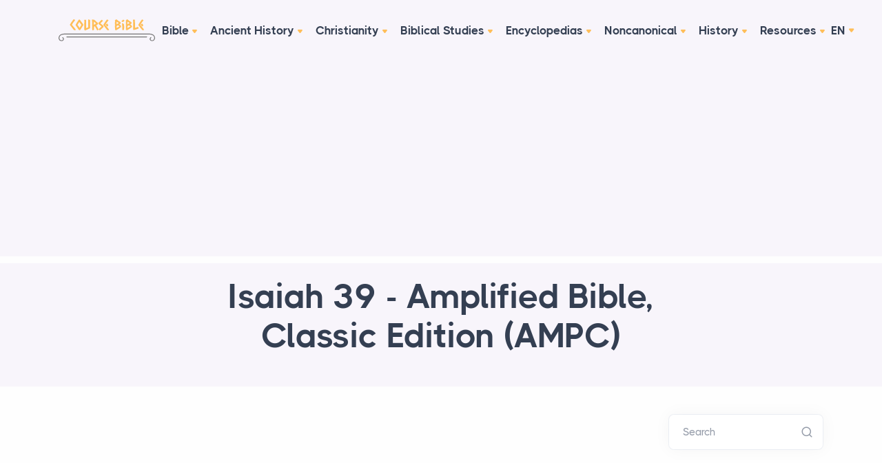

--- FILE ---
content_type: text/html; charset=utf-8
request_url: https://www.google.com/recaptcha/api2/aframe
body_size: 267
content:
<!DOCTYPE HTML><html><head><meta http-equiv="content-type" content="text/html; charset=UTF-8"></head><body><script nonce="rktWWp9kxswIPuU6gOMDuQ">/** Anti-fraud and anti-abuse applications only. See google.com/recaptcha */ try{var clients={'sodar':'https://pagead2.googlesyndication.com/pagead/sodar?'};window.addEventListener("message",function(a){try{if(a.source===window.parent){var b=JSON.parse(a.data);var c=clients[b['id']];if(c){var d=document.createElement('img');d.src=c+b['params']+'&rc='+(localStorage.getItem("rc::a")?sessionStorage.getItem("rc::b"):"");window.document.body.appendChild(d);sessionStorage.setItem("rc::e",parseInt(sessionStorage.getItem("rc::e")||0)+1);localStorage.setItem("rc::h",'1769481404278');}}}catch(b){}});window.parent.postMessage("_grecaptcha_ready", "*");}catch(b){}</script></body></html>